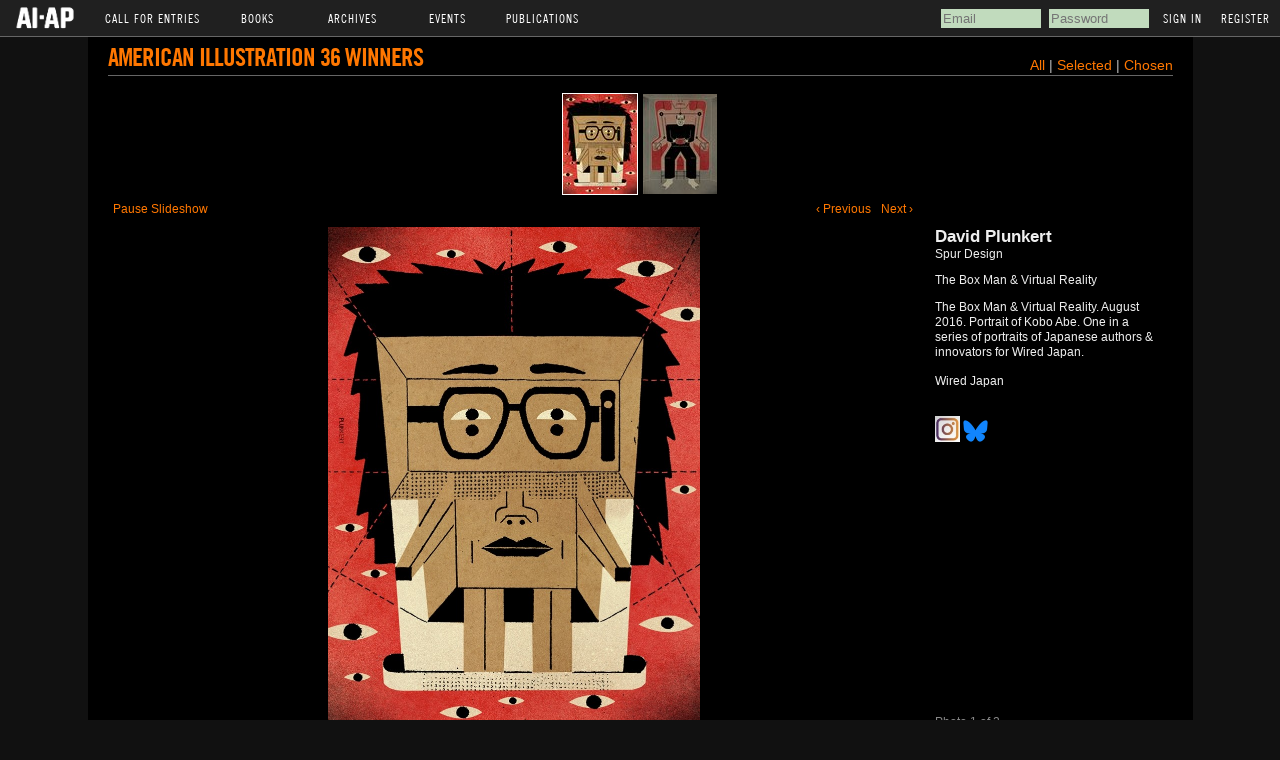

--- FILE ---
content_type: text/html; charset=utf-8
request_url: https://www.ai-ap.com/slideshow/AI/36/david-plunkert/
body_size: 4147
content:
<!DOCTYPE html PUBLIC "-//W3C//DTD HTML 4.01 Transitional//EN">
<html>
<head>
    <meta http-equiv="Content-type" content="text/html; charset=utf-8">
    <title>AI-AP Slideshow</title>
    <link rel="icon" type="image/gif" href="https://s3.amazonaws.com/static.ai-ap.com/favicon.ico"/>
    <link rel="stylesheet" href="https://s3.amazonaws.com/static.ai-ap.com/css/style.css" type="text/css"/>
    <link rel="stylesheet" href="https://s3.amazonaws.com/static.ai-ap.com/slideshow/css/galleriffic/basic.css" type="text/css"/>
    <link rel="stylesheet" href="https://s3.amazonaws.com/static.ai-ap.com/slideshow/css/galleriffic/galleriffic-5.css" type="text/css"/>
    <link rel="stylesheet" href="https://s3.amazonaws.com/static.ai-ap.com/slideshow/css/galleriffic/black.css" type="text/css"/>
    <link type="text/css" rel="stylesheet" href="https://fast.fonts.net/cssapi/f6df8b32-38c5-4215-be33-6f2bc3edce9b.css"/>
    

    <script type="text/javascript" src="//ajax.googleapis.com/ajax/libs/jquery/1.8.3/jquery.min.js"></script>
<script type="text/javascript">
    if (typeof jQuery == 'undefined') {
        document.write(unescape("%3Cscript src='/static/js/jquery.min-1.8.3.js' type='text/javascript'%3E%3C/script%3E")); }
</script>

    <script type="text/javascript" src="https://s3.amazonaws.com/static.ai-ap.com/slideshow/js/jquery.history.js"></script>
    <script type="text/javascript" src="https://s3.amazonaws.com/static.ai-ap.com/slideshow/js/jquery.galleriffic.js"></script>
    <script type="text/javascript" src="https://s3.amazonaws.com/static.ai-ap.com/js/jquery.opacityrollover.js"></script>
    <!-- We only want the thunbnails to display when javascript is disabled -->
    <script type="text/javascript">
        document.write('<style>.noscript { display: none; }</style>');
    </script>
    
</head>

<body>
<div id="top_header">
    <ul>
        <li class="main"><a href="/" ><img src="https://s3.amazonaws.com/static.ai-ap.com/images/logo.png" /></a></li>
        <li class="main">Call For Entries
            <ul>
                <li><a href="/cfe/">AI-AP</a></li>
                <li><a href="/cfe/latin/">LAI-LAF</a></li>
                <li><a href="/cfe/motion/">Motion</a></li>
                <li><a href="/cfe/apopen/">AP Open</a></li>
                <!--<li><a href="/cfe/IMA/entry/">IMA (Int'l Motion Arts)</a></li>-->
            </ul>
        </li>
        <li class="main">Books
            <ul>
                <li><a href="/book-order/">Order Books</a></li>
                <li><a href="/juries-designers/">Juries, Designers &amp; Covers</a></li>
            </ul>
        </li>
        <li class="main">Archives
            <ul>
                <li><a href="/archive/AI/">AI</a></li>
                <li><a href="/archive/AP/">AP</a></li>
                <li><a href="/archive/LAI/">LAI</a></li>
                <li><a href="/archive/LAF/">LAF</a></li>
                <li><a href="/archive/IMAA/">Motion</a></li>
            </ul>
        </li>
        <li class="main">Events
            <ul>
                <li><a href="/events/theparty/">The Party</a></li>
                <li><a href="/events/bigtalk/">Big Talk Symposium</a></li>
                <li><a href="/illustration-week/">Illustration Week</a></li>
            </ul>
        </li>
        <li class="main">Publications
            <ul>
                <li><a href="/publications/pro-photo-daily/">Pro Photo Daily</a></li>
                <li><a href="/publications/motion-arts-pro/">Motion Arts Pro Daily</a></li>
                <li><a href="/publications/dart/">DART: Design Arts Daily</a></li>
                <li><a href="/publications/dispatches-from-latin-america/">Dispatches from Latin America</a></li>
                <li><a href="/publications/profiles/">Profiles</a></li>
                <li><a href="/publications/streettests/">Streettests</a></li>
            </ul>
        </li>
    </ul>
    
    
        <div id="signin_reg">
            <!-- <a class="signin" id="signin" name='signin' href='/cfe/'>Returning User Login</a>&nbsp; --><!-- <a href="/password-reset/" id="resend_password_link">Forgot your password?</a> -->
            <form method="post" name='popSigninForm' id="popSigninForm" action="/login/?next=/slideshow/AI/36/david-plunkert/">
                <div style='display:none'><input type="hidden" name="csrfmiddlewaretoken" value="SjOcdF3GHG71zfsUwb2s7KvxbIzSQRV6VlRBCnT4SVe21AJeSxDHzBh6ualfN90u"></div>
                <input id="username" name="username" title="email" tabindex="4" type="text" placeholder="Email">
                <input id="password" name="password" value="" title="password" tabindex="5" type="password" placeholder="Password">
                <input value="Sign In" tabindex="7" type="submit">
                <a href="/register/" id="register">Register</a>
            </form>
        </div><!--/end signin_reg-->
    
</div><!--/end top_header-->
<div id="m_header">
    
    <ul>
        <li><a href="/login/#login">Sign In</a></li>
        <li><a href="/register/#col_1">Register</a></li>
    </ul>
    
</div><!--/end m_header-->
<div id="wrap">

    <style>
        a {
        
            color: #f70;
        
        }
    </style>


    <div id="page">
        <div id="container">
            <div style="float:left;width:100%;border-bottom:1px solid #666;padding-bottom:2px;margin-bottom:15px;">
                <h1 style="float:left;"><a href="/slideshow/">American Illustration 36 Winners</a>  </h1>
                <div style="float:right;font-size:14px;">

                    <a href="/slideshow/AI/36/">All</a> |

                     <a href="?status=selected">  Selected  </a>  |
                     <a href="?status=chosen">  Chosen  </a> 

                    
                </div>
            </div>


            
            <!-- Start Advanced Gallery Html Containers -->

            <div class="navigation-container">
                <div id="thumbs" class="navigation">
                    <a class="pageLink prev" style="visibility: hidden;" href="#" title="Previous Page"></a>
                    <ul class="thumbs noscript">
                        
                            <li>
                                
                                    <a class="thumb" name="" href='https://s3.amazonaws.com/media.ai-ap.com/images/cfe/AI36/jury/165339.jpg' title="The Box Man &amp; Virtual Reality">
                                        <img src="https://s3.amazonaws.com/media.ai-ap.com/images/cfe/AI36/thumbnail/plunkertwired1.jpg" alt="The Box Man &amp; Virtual Reality" />
                                    </a>
                                
                                <div class="caption">
                                    <div class="image-title">David Plunkert</div>
                                    
                                        <div class="image-publication">Spur Design</div>
                                
                                        <div class="image-desc">The Box Man &amp; Virtual Reality</div>
                                    
                                        <div class="image-desc">The Box Man &amp; Virtual Reality. August 2016. Portrait of Kobo Abe. One in a series of portraits of Japanese authors &amp; innovators for Wired Japan.</div>
                                    
                                        <div class="image-publication">
                                            <br>Wired Japan
                                        </div>

                                    <br><br>
                                    
                                        <a href="https://www.instagram.com/DavidPlunkert/" target="_blank">
                                            <img src="https://s3.amazonaws.com/static.ai-ap.com/images/imstangram.png" width="25">
                                        </a>
                                    
                                    
                                        <a href="https://bsky.app/profile/plunkert/" target="_blank">
                                            <img src="https://s3.amazonaws.com/static.ai-ap.com/images/Bluesky_Logo.png" width="25">
                                        </a>
                                    
                                </div>
                            </li>
                        
                            <li>
                                
                                    <a class="thumb" name="" href='https://s3.amazonaws.com/media.ai-ap.com/images/cfe/AI36/jury/165341.psd' title="The Human Chair">
                                        <img src="https://s3.amazonaws.com/media.ai-ap.com/images/cfe/AI36/thumbnail/plunkertwired3.psd" alt="The Human Chair" />
                                    </a>
                                
                                <div class="caption">
                                    <div class="image-title">David Plunkert</div>
                                    
                                        <div class="image-publication">Spur Design</div>
                                
                                        <div class="image-desc">The Human Chair</div>
                                    
                                        <div class="image-desc">The Human Chair. September 2016. Portrait of Ranpo Edogawa. One in a series of portraits of Japanese authors &amp; innovators for Wired Japan.</div>
                                    
                                        <div class="image-publication">
                                            <br>Wired Japan
                                        </div>

                                    <br><br>
                                    
                                        <a href="https://www.instagram.com/DavidPlunkert/" target="_blank">
                                            <img src="https://s3.amazonaws.com/static.ai-ap.com/images/imstangram.png" width="25">
                                        </a>
                                    
                                    
                                        <a href="https://bsky.app/profile/plunkert/" target="_blank">
                                            <img src="https://s3.amazonaws.com/static.ai-ap.com/images/Bluesky_Logo.png" width="25">
                                        </a>
                                    
                                </div>
                            </li>
                        
                    </ul>
                    <a class="pageLink next" style="visibility: hidden;" href="#" title="Next Page"></a>
                </div>
            </div>
            <div class="content">
                <div class="slideshow-container">
                    <div id="controls" class="controls"></div>
                    <div id="loading" class="loader"></div>
                    <div id="slideshow" class="slideshow"></div>
                </div>
                <div id="caption" class="caption-container">
                    <div class="photo-index"></div>
                </div>
            </div>
            <!-- End Gallery Html Containers -->
            <div style="clear: both;"></div>
        </div>
    </div>
    <div id="footer">AI-AP</div>
    <script type="text/javascript">
        jQuery(document).ready(function ($) {
            // We only want these styles applied when javascript is enabled
            $('div.content').css('display', 'block');

            // Initially set opacity on thumbs and add
            // additional styling for hover effect on thumbs
            var onMouseOutOpacity = 0.67;
            $('#thumbs ul.thumbs li, div.navigation a.pageLink').opacityrollover({
                mouseOutOpacity: onMouseOutOpacity,
                mouseOverOpacity: 1.0,
                fadeSpeed: 'fast',
                exemptionSelector: '.selected'
            });

            // Enable toggling of the caption
            var captionOpacity = 0.0;
            $('#captionToggle a').click(function (e) {
                var link = $(this);

                var isOff = link.hasClass('off');
                var removeClass = isOff ? 'off' : 'on';
                var addClass = isOff ? 'on' : 'off';
                var linkText = isOff ? 'Hide Caption' : 'Show Caption';
                captionOpacity = isOff ? 0.7 : 0.0;

                link.removeClass(removeClass).addClass(addClass).text(linkText).attr('title', linkText);
                $('#caption span.image-caption').fadeTo(500, captionOpacity);

                e.preventDefault();
            });

            // Initialize Advanced Galleriffic Gallery
            var gallery = $('#thumbs').galleriffic({
                delay: 5000,
                numThumbs: 9,
                preloadAhead: 1,
                enableTopPager: false,
                enableBottomPager: false,
                imageContainerSel: '#slideshow',
                controlsContainerSel: '#controls',
                captionContainerSel: '#caption',
                loadingContainerSel: '#loading',
                renderSSControls: true,
                renderNavControls: true,
                playLinkText: 'Play Slideshow',
                pauseLinkText: 'Pause Slideshow',
                prevLinkText: '&lsaquo; Previous',
                nextLinkText: 'Next &rsaquo;',
                nextPageLinkText: 'Next &rsaquo;',
                prevPageLinkText: '&lsaquo; Prev',
                enableHistory: false,
                autoStart: true,
                syncTransitions: true,
                defaultTransitionDuration: 900,
                onSlideChange: function (prevIndex, nextIndex) {
                    // 'this' refers to the gallery, which is an extension of $('#thumbs')
                    this.find('ul.thumbs').children()
                        .eq(prevIndex).fadeTo('fast', onMouseOutOpacity).end()
                        .eq(nextIndex).fadeTo('fast', 1.0);

                    // Update the photo index display
                    this.$captionContainer.find('div.photo-index')
                        .html('Photo ' + (nextIndex + 1) + ' of ' + this.data.length);
                },
                onPageTransitionOut: function (callback) {
                    this.fadeTo('fast', 0.0, callback);
                },
                onPageTransitionIn: function () {
                    var prevPageLink = this.find('a.prev').css('visibility', 'hidden');
                    var nextPageLink = this.find('a.next').css('visibility', 'hidden');

                    // Show appropriate next / prev page links
                    if (this.displayedPage > 0)
                        prevPageLink.css('visibility', 'visible');

                    var lastPage = this.getNumPages() - 1;
                    if (this.displayedPage < lastPage)
                        nextPageLink.css('visibility', 'visible');

                    this.fadeTo('fast', 1.0);
                }
            });

            /**************** Event handlers for custom next / prev page links **********************/

            gallery.find('a.prev').click(function (e) {
                gallery.previousPage();
                e.preventDefault();
            });

            gallery.find('a.next').click(function (e) {
                gallery.nextPage();
                e.preventDefault();
            });

            /****************************************************************************************/

            /**** Functions to support integration of galleriffic with the jquery.history plugin ****/

            // PageLoad function
            // This function is called when:
            // 1. after calling $.historyInit();
            // 2. after calling $.historyLoad();
            // 3. after pushing "Go Back" button of a browser
            function pageload(hash) {
                // alert("pageload: " + hash);
                // hash doesn't contain the first # character.
                if (hash) {
                    $.galleriffic.gotoImage(hash);
                } else {
                    gallery.gotoIndex(0);
                }
            }

            // Initialize history plugin.
            // The callback is called at once by present location.hash.
            $.historyInit(pageload, "advanced.html");

            // set onlick event for buttons using the jQuery 1.3 live method
            $("a[rel='history']").live('click', function (e) {
                if (e.button != 0) return true;

                var hash = this.href;
                hash = hash.replace(/^.*#/, '');

                // moves to a new page.
                // pageload is called at once.
                // hash don't contain "#", "?"
                $.historyLoad(hash);

                return false;
            });

            /****************************************************************************************/
        });
        
    </script>
</div>
</body>

</html>
